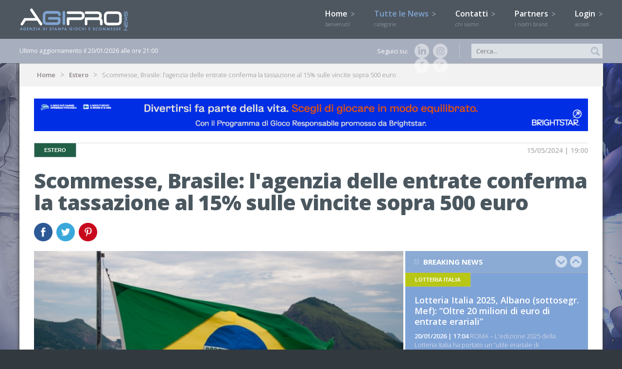

--- FILE ---
content_type: text/html; charset=UTF-8
request_url: https://www.agipronews.it/estero/Scommesse-Brasile:-l'agenzia-delle-entrate-conferma-la-tassazione-al-15-sulle-vincite-sopra-500-euro-id.207380
body_size: 14138
content:
<!DOCTYPE html SYSTEM "about:legacy-compat">
<html lang="it" >
<head>
<title>Scommesse, Brasile: l'agenzia delle entrate conferma la tassazione al 15% sulle vincite sopra 500 euro | AgiproNews</title>
<meta name="Description" content="ROMA &ndash; Robinson Sakiyama Barreirinhas, segretario generale dell&#39;agenzia federale delle entrate brasiliana (RFB) ha approvato un&#39;aliquota fiscale..." />
<link rel="canonical" href="http://www.agipronews.it/estero/Scommesse-Brasile:-l'agenzia-delle-entrate-conferma-la-tassazione-al-15-sulle-vincite-sopra-500-euro-id.207380"/>
<script>
  (function(i,s,o,g,r,a,m){i['GoogleAnalyticsObject']=r;i[r]=i[r]||function(){
  (i[r].q=i[r].q||[]).push(arguments)},i[r].l=1*new Date();a=s.createElement(o),
  m=s.getElementsByTagName(o)[0];a.async=1;a.src=g;m.parentNode.insertBefore(a,m)
  })(window,document,'script','//www.google-analytics.com/analytics.js','ga');

  ga('create', 'UA-6447540-39', 'auto');
  ga('send', 'pageview');

</script>
<meta http-equiv="Content-Type" content="text/html; charset=utf-8"/>
<meta content="width=device-width, minimumscale=1.0, maximum-scale=1.0" name="viewport">
<meta name="viewport" content="width=device-width, user-scalable=no,initial-scale=1.0, minimum-scale=1.0, maximum-scale=1.0">

<link href="/css/stili.css" rel="stylesheet" type="text/css">
<link href="/css/jquery.bxslider.css" rel="stylesheet" type="text/css" />
<link href="/css/totemticker.css"/ rel="stylesheet" type="text/css" >
<link href="/css/uniform.default.css" rel="stylesheet" type="text/css" media="screen"/>
<link href="/css/cupertino/jquery-ui-1.10.3.custom.css" rel="stylesheet" >
<link rel="icon" href="/image/favicon.ico" />

<link href='https://fonts.googleapis.com/css?family=Open+Sans:400,300,700,800,600' rel='stylesheet' type='text/css'>

<script type="text/javascript" src="/js/jquery-1.11.1.min.js"></script>
<script type="text/javascript" src="/js/jquery.easing.1.3.js"></script>
<script type="text/javascript" src="/js/background-position.js"></script>
<script type="text/javascript" src="/js/jquery-ui-1.10.3.custom.js"></script>
<script type="text/javascript" src="/js/respond.min.js"></script>
<script type="text/javascript" src="/js/modernizr-2.0.6.js"></script>
<script type="text/javascript" src="/js/jquery.bxslider.js"></script>
<script type="text/javascript" src="/js/jquery.totemticker.js"></script>
<script type="text/javascript" src="/js/jquery.uniform.js"></script> 
<script type="text/javascript" src="/js/jquery.ui.totop.js"></script>
<script type="text/javascript" src="/js/jquery.touchSwipe.min.js"></script>

<!--[if (gte IE 6)&(lte IE 8)]>
<script type="text/javascript" src="/js/selectivizr-min.js"></script>
<![endif]-->
<meta name="google-site-verification" content="iYCt49zQdfO6XVzijxJIiBJfwa-pNJO_paFWapw7i3Y" />
<META name="y_key" content="4095881674a5bd3a">
<script>
  (function(i,s,o,g,r,a,m){i['GoogleAnalyticsObject']=r;i[r]=i[r]||function(){
  (i[r].q=i[r].q||[]).push(arguments)},i[r].l=1*new Date();a=s.createElement(o),
  m=s.getElementsByTagName(o)[0];a.async=1;a.src=g;m.parentNode.insertBefore(a,m)
  })(window,document,'script','//www.google-analytics.com/analytics.js','ga');
  ga('require', 'displayfeatures');
  ga.src = ('https:' == document.location.protocol ? 'https://' : 'http://') + 'stats.g.doubleclick.net/dc.js';
  ga('create', 'UA-6447540-39', 'agipronews.it');
  ga('send', 'pageview');

</script>

<!--PLACEHOLDER-->
<script type="text/javascript">
$(document).ready(function(){
if ((isInputSupported = 'placeholder' in document.createElement('input'))!==true){
	$('input[placeholder]').each(function(){
		if ($(this).val()=='')$(this).val($(this).attr('placeholder')) ;
	})
	$('input[placeholder]').focus(function(){
		if ($(this).attr('placeholder')==$(this).val())$(this).val('');
	});
	$('input[placeholder]').blur(function(){
		if ($(this).val()=='')$(this).val($(this).attr('placeholder'));
	})
}
});
</script>

<!--DATEPICKER-->
<script>
jQuery(function($){
	$.datepicker.regional['it'] = {
		dateFormat: 'dd/mm/yy',
		firstDay: 1,
		isRTL: false,
		showMonthAfterYear: false,
		yearSuffix: ''};
	$.datepicker.setDefaults($.datepicker.regional['it']);
});
</script>

<!--MOBILE SHARE-->
<script type="text/javascript">
function condividi(url,titolo){JSInterface.share(url,titolo);}
</script>

<script>
var _prum = [['id', '53d14035abe53d6f1db5507c'],
             ['mark', 'firstbyte', (new Date()).getTime()]];
(function() {
    var s = document.getElementsByTagName('script')[0]
      , p = document.createElement('script');
    p.async = 'async';
    p.src = '//rum-static.pingdom.net/prum.min.js';
    s.parentNode.insertBefore(p, s);
})();
</script>
	
<script type="text/javascript">
var _iub = _iub || [];
_iub.csConfiguration = {"enableTcf":true,"floatingPreferencesButtonDisplay":"bottom-right","perPurposeConsent":true,"siteId":2601396,"tcfPurposes":{"2":"consent_only","7":"consent_only","8":"consent_only","9":"consent_only","10":"consent_only"},"whitelabel":false,"cookiePolicyId":12665664,"lang":"it", "banner":{ "acceptButtonCaptionColor":"#FFFFFF","acceptButtonColor":"#4e5760","acceptButtonDisplay":true,"backgroundColor":"#FFFFFF","brandBackgroundColor":"#4e5760","closeButtonRejects":true,"customizeButtonCaptionColor":"#4D4D4D","customizeButtonColor":"#DADADA","customizeButtonDisplay":true,"explicitWithdrawal":true,"listPurposes":true,"logo":"[data-uri]","position":"bottom","textColor":"#000000" }};
</script>
<script type="text/javascript" src="//cdn.iubenda.com/cs/tcf/stub-v2.js"></script>
<script type="text/javascript" src="//cdn.iubenda.com/cs/tcf/safe-tcf-v2.js"></script>
<script type="text/javascript" src="//cdn.iubenda.com/cs/iubenda_cs.js" charset="UTF-8" async></script><script>
!function(d,s,id){var js,fjs=d.getElementsByTagName(s)[0];if(!d.getElementById(id)){js=d.createElement(s);js.id=id;js.src="https://platform.twitter.com/widgets.js";fjs.parentNode.insertBefore(js,fjs);}}(document,"script","twitter-wjs");
function fbshare(){window.open ("http://www.facebook.com/share.php?u=http://www.agipronews.it/estero/Scommesse-Brasile:-l'agenzia-delle-entrate-conferma-la-tassazione-al-15-sulle-vincite-sopra-500-euro-id.207380", "Facebook_Share","menubar=1,resizable=0,width=600,height=350");}
</script>
<meta property="og:image" content="http://www.agipronews.it/image/news/207380_oriz.jpg"/>
<meta property="og:title" content="Agipronews.it | Scommesse, Brasile: l'agenzia delle entrate conferma la tassazione al 15% sulle vincite sopra 500 euro"/>
<meta property="og:description" content="ROMA &ndash; Robinson Sakiyama Barreirinhas, segretario generale dell&#39;agenzia federale delle entrate brasiliana (RFB) ha approvato un&#39;aliquota fiscale al..."/>
<meta property="og:url" content="http://www.agipronews.it/estero/Scommesse-Brasile:-l'agenzia-delle-entrate-conferma-la-tassazione-al-15-sulle-vincite-sopra-500-euro-id.207380"/>
<meta property="og:site_name" content="Agipronews.it"/>
<meta property="og:type" content="Article"/>
<div id="fb-root"></div>
<script>(function(d, s, id) {
  var js, fjs = d.getElementsByTagName(s)[0];
  if (d.getElementById(id)) return;
  js = d.createElement(s); js.id = id;
  js.src = "//connect.facebook.net/it_IT/all.js#xfbml=1";
  fjs.parentNode.insertBefore(js, fjs);
}(document, 'script', 'facebook-jssdk'));
</script>
</head>
<body oncontextmenu="return false">
<div id="cont_header">
<header>
	<a href="/"><img class="logo" src="/image/logo_agipro.png" alt="Agipronews" /></a>
    <a href="/"><img class="logo_small" src="/image/logo_agipro.jpg" alt="Agipronews" /></a>
	<img id="bottone_menu" class="bottoni_header" src="/image/pulsante_menu.png"> 
    <img id="bottone_cerca" class="bottoni_header" src="/image/pulsante_cerca.png"> 
    <img id="bottone_login" class="bottoni_header" src="/image/pulsante_login.png">    
	<nav id="mainmenu">
    	<ul>
        <li><a alt="Homepage" title="Homepage" href="/">Home <img src="/image/arrow.png"/><br><span>benvenuti!</span></a></li>
        <li id="bottone_categorie"><a href="javascript:void(0)" class="current">Tutte le News <img id="arrow_categorie" src="/image/arrow.png"/><br><span>categorie</span></a>
       
        	<ul id="categorie">
            <section>
                		<li><a alt="News Attualità e Politica" title="News Attualità e Politica" href="/attualità-e-politica/"><img src="/image/quadrato_1.jpg"/>Attualità e Politica</a></li> 	
				<!-- <li><a alt="News " title="News " href="/attualità-e-politica//"><img src="/image/quadrato_1.jpg" /></a></li>-->
				<li><a alt="News Aziende" title="News Aziende" href="/aziende/"><img src="/image/quadrato_42.jpg"/>Aziende</a></li> 	
				<!-- <li><a alt="News " title="News " href="/aziende//"><img src="/image/quadrato_42.jpg" /></a></li>-->
				<li><a alt="News Clarion Gaming" title="News Clarion Gaming" href="/clarion-gaming/"><img src="/image/quadrato_45.jpg"/>Clarion Gaming</a></li> 	
				<!-- <li><a alt="News " title="News " href="/clarion-gaming//"><img src="/image/quadrato_45.jpg" /></a></li>-->
				<li><a alt="News Estero" title="News Estero" href="/estero/" class="current"><img src="/image/quadrato_7.jpg"/>Estero</a></li> 	
				<!-- <li><a alt="News " title="News " href="/estero//"><img src="/image/quadrato_7.jpg" /></a></li>-->
				<li><a alt="News FEI Jumping European Championship 2023" title="News FEI Jumping European Championship 2023" href="/fei-jumping-european-championship-2023/"><img src="/image/quadrato_43.jpg"/>FEI Jumping European Championship 2023</a></li> 	
				<!-- <li><a alt="News " title="News " href="/fei-jumping-european-championship-2023//"><img src="/image/quadrato_43.jpg" /></a></li>-->
				<li><a alt="News Giochi & Finanza" title="News Giochi & Finanza" href="/giochi-e-finanza/"><img src="/image/quadrato_35.jpg"/>Giochi & Finanza</a></li> 	
				<!-- <li><a alt="News " title="News " href="/giochi-&-finanza//"><img src="/image/quadrato_35.jpg" /></a></li>-->
				<li><a alt="News Ippica & equitazione" title="News Ippica & equitazione" href="/ippica-e-equitazione/"><img src="/image/quadrato_4.jpg"/>Ippica & equitazione</a></li> 	
				<!-- <li><a alt="News " title="News " href="/ippica-&-equitazione//"><img src="/image/quadrato_4.jpg" /></a></li>-->
				<li><a alt="News Lotteria degli Scontrini" title="News Lotteria degli Scontrini" href="/lotteria-degli-scontrini/"><img src="/image/quadrato_13.jpg"/>Lotteria degli Scontrini</a></li> 	
				<!-- <li><a alt="News " title="News " href="/lotteria-degli-scontrini//"><img src="/image/quadrato_13.jpg" /></a></li>-->
				<li><a alt="News Lotterie" title="News Lotterie" href="/lotterie/"><img src="/image/quadrato_11.jpg"/>Lotterie</a></li> 	
				<!-- <li><a alt="News " title="News " href="/lotterie//"><img src="/image/quadrato_11.jpg" /></a></li>-->
				<li><a alt="News Lotto" title="News Lotto" href="/lotto/"><img src="/image/quadrato_6.jpg"/>Lotto</a></li> 	
				<!-- <li><a alt="News " title="News " href="/lotto//"><img src="/image/quadrato_6.jpg" /></a></li>-->
				<li><a alt="News MillionDAY" title="News MillionDAY" href="/millionday/"><img src="/image/quadrato_29.jpg"/>MillionDAY</a></li> 	
				<!-- <li><a alt="News " title="News " href="/millionday//"><img src="/image/quadrato_29.jpg" /></a></li>-->
				<li><a alt="News Piazza di Siena" title="News Piazza di Siena" href="/piazza-di-siena/"><img src="/image/quadrato_41.jpg"/>Piazza di Siena</a></li> 	
				<!-- <li><a alt="News " title="News " href="/piazza-di-siena//"><img src="/image/quadrato_41.jpg" /></a></li>-->
				<li><a alt="News Poker & Casinò" title="News Poker & Casinò" href="/poker-e-casinò/"><img src="/image/quadrato_2.jpg"/>Poker & Casinò</a></li> 	
				<!-- <li><a alt="News " title="News " href="/poker-&-casinò//"><img src="/image/quadrato_2.jpg" /></a></li>-->
				<li><a alt="News Rassegna stampa" title="News Rassegna stampa" href="/rassegna-stampa/"><img src="/image/quadrato_10.jpg"/>Rassegna stampa</a></li> 	
				<!-- <li><a alt="News " title="News " href="/rassegna-stampa//"><img src="/image/quadrato_10.jpg" /></a></li>-->
				<li><a alt="News SBC News" title="News SBC News" href="/sbc-news/"><img src="/image/quadrato_25.jpg"/>SBC News</a></li> 	
				<!-- <li><a alt="News " title="News " href="/sbc-news//"><img src="/image/quadrato_25.jpg" /></a></li>-->
				<li><a alt="News Scommesse" title="News Scommesse" href="/scommesse/"><img src="/image/quadrato_3.jpg"/>Scommesse</a></li> 	
				<!-- <li><a alt="News " title="News " href="/scommesse//"><img src="/image/quadrato_3.jpg" /></a></li>-->
				<li><a alt="News Slot & Vlt" title="News Slot & Vlt" href="/slot-e-vlt/"><img src="/image/quadrato_12.jpg"/>Slot & Vlt</a></li> 	
				<!-- <li><a alt="News " title="News " href="/slot-&-vlt//"><img src="/image/quadrato_12.jpg" /></a></li>-->
				<li><a alt="News SuperEnalotto" title="News SuperEnalotto" href="/superenalotto/"><img src="/image/quadrato_9.jpg"/>SuperEnalotto</a></li> 	
				<!-- <li><a alt="News " title="News " href="/superenalotto//"><img src="/image/quadrato_9.jpg" /></a></li>-->
				</section>    
            </ul> 
        </li>  
	<li><a alt="Contatti" title="Contatti" href="/contatti">Contatti <img src="/image/arrow.png"/><br><span>chi siamo</span></a></li>
        <li><a alt="Partners" title="Partners" href="/partners">Partners <img src="/image/arrow.png"/><br><span>i nostri brand</span></a></li>
        <li id="bottone_login_big"><a href="javascript:void(0)">Login <img id="arrow_login"  src="/image/arrow.png"/><br><span>accedi</span></a></li>    	</ul>
	</nav>        
    <div id="login">
        <section>
            <input placeholder="Username" type="text" name="login_username" id="login_username" />
            <input placeholder="Password" type="password" name="login_password" id="login_password" />
            <p>Hai dimenticato la password?</p>
            <input type="button" name="button" id="bottone_esegui_login" value="Login" />
        </section>    
    </div>    
</header>
</div>

<div id="cont_barra">
<section>
    <span>Ultimo aggiornamento il 20/01/2026 alle ore 21:00</span>
    
    <form method="POST" action="/news/" style="display:inline;">
    <input placeholder="Cerca..." type="text" name="filtro_testo_news" id="filtro_testo_news" />
    <input class="ico_lente" type="image" name="imageField" id="imageField" src="/image/ico_lente.jpg" />
    </form>
    <div class="social">
        Seguici su:
		<a href="https://www.instagram.com/agipronews/" target="_BLANK" id="instagram" alt="Instagram" title="Instagram"><img src="/image/ico_ig_small.png" alt="Instagram" /></a>
        <a href="https://www.linkedin.com/company/agipro" target="_BLANK" id="linkedin" alt="Linkedin" title="Linkedin"><img src="/image/ico_linkedin_small.png" alt="linkedin" /></a>
        <a href="https://twitter.com/AgiproNews" target="_BLANK" id="twitter" alt="Twitter" title="Twitter"><img src="/image/ico_twitter_small.png" alt="twitter" /></a>
	<!--  <a href="https://plus.google.com/116638602331265706135/about" target="_BLANK" id="google" alt="Google+" title="Google+"><img src="/image/ico_google_small.png" alt="google" /></a>-->
	<a href="https://www.facebook.com/agipronews.agenziadistampa" target="_BLANK" id="facebook" alt="Facebook" title="Facebook"><img src="/image/ico_facebook_small.png" alt="facebook" /></a>	
    </div>
</section>
</div>
<div id="cont_body">
<section>
    <section class="body">
    	<div id="breadcrumb">
    <p>
    <a href="/">Home</a>
    <a href="/estero/">Estero</a>    Scommesse, Brasile: l'agenzia delle entrate conferma la tassazione al 15% sulle vincite sopra 500 euro    </p>
</div>            	<div class="bodyTutto">
    					<a href="https://www.brightstarlottery.it/sostenibilita/promozione-della-responsabilita/gioco-responsabile/sensibilizzare-giocatori" target="_BLANK"><img src="/image/banner/grskate_top.png"  style="width:100%; margin-bottom:20px;"></a>
		        	<article class="info">
            	<h3 class="color_7">Estero</h3>
                <p>15/05/2024 | 19:00</p>
            </article>
        	<article class="testata">
        		<h1>Scommesse, Brasile: l'agenzia delle entrate conferma la tassazione al 15% sulle vincite sopra 500 euro</h1>
                				<div id="social_body">
                    <a href="javascript:fbshare()"><img src="/image/ico_facebook.jpg" alt="facebook" /></a>
                    <a href="https://twitter.com/home?status=Agipronews.it - Scommesse%2C+Brasile%3A+l%27agenzia+delle+entrate+conferma+la+tassazione+al+15%25+sulle+vincite+sopra+500+euro --> http://www.agipronews.it/estero/Scommesse-Brasile:-l'agenzia-delle-entrate-conferma-la-tassazione-al-15-sulle-vincite-sopra-500-euro-id.207380 %40Agipronews" target="_BLANK" class='symbol' id="twitter" title='twitter'><img src="/image/ico_twitter.jpg" alt="twitter" /></a>
                    <!-- <a href="https://plus.google.com/share?url=http://www.agipronews.it/estero/Scommesse-Brasile:-l'agenzia-delle-entrate-conferma-la-tassazione-al-15-sulle-vincite-sopra-500-euro-id.207380" target="_BLANK" class='symbol' id="google" title='googleplus'><img src="/image/ico_google.jpg" alt="google" /></a> -->
                    <a href="http://pinterest.com/pin/create/bookmarklet/?media=http://www.agipronews.it/image/news/207380_oriz.jpg&url=http://www.agipronews.it/estero/Scommesse-Brasile:-l'agenzia-delle-entrate-conferma-la-tassazione-al-15-sulle-vincite-sopra-500-euro-id.207380&is_video=false&description=Agipronews.it - Scommesse%2C+Brasile%3A+l%27agenzia+delle+entrate+conferma+la+tassazione+al+15%25+sulle+vincite+sopra+500+euro" target="_BLANK" class='symbol' id="pinterest" title='pinterest'><img src="/image/ico_pinterest.jpg" alt="pinterest" /></a>
                </div>
            </article>
        </div>
    
        <div class="bodySx_big">
        	<div class="sezione_principale">
            	<img src="/image/news/207380_oriz.jpg" alt="Scommesse Brasile: l'agenzia delle entrate conferma la tassazione al 15 sulle vincite sopra 500 euro" />
            </div> 
            
            <div class="sezione_corpo">
		<article class="news_dettaglio">
                    <p>ROMA &ndash; Robinson Sakiyama Barreirinhas, segretario generale dell&#39;agenzia federale delle entrate brasiliana (RFB) ha approvato un&#39;aliquota fiscale al 15% per vincite da scommesse &ndash; anche online &ndash; e lotterie superiori a 500 euro. Secondo quanto scrive Focus Gaming News, non &egrave; prevista alcuna tassazione sotto questa soglia che, in Brasile, corrisponde mediamente a due salari mensili.</p>

<p>Le associazioni di categoria ANJL avevano fatto pressioni per ridurre l&#39;aliquota, originariamente pensata al 18%, ma la tassazione rester&agrave; quella prevista dalla legge approvata dal presidente Lula a dicembre.</p>

<p>La misura fa parte di un processo di riforme che dovrebbe concludersi a luglio e che dar&agrave; al Brasile un nuovo sistema di regole per il mondo delle scommesse e delle lotterie.</p>

<p>RED/Agipro</p>

<p>Foto:&nbsp;<a href="https://www.flickr.com/photos/magnera/">L.C. N&oslash;ttaasen</a>&nbsp;<a href="https://creativecommons.org/licenses/by/2.0/">CC BY 2.0</a></p>
		</article>
            </div>     
        </div>
                <div class="bodyDx_small">
        	<div class="box box-small-lungo box_blu">
    <p class="titoletti">
    <a href="#" id="ticker-previous_breaking_news"><img class="up" src="/image/up.png"></a>
    <a href="#" id="ticker-next_breaking_news"><img class="down" src="/image/down.png"></a>
    Breaking news
    </p>
    <ul id="ultima_ora"> 
                <li>
            <article class="news_small">
                <h6 class="color_11">Lotteria Italia</h6>
                <h4><a href="/lotterie/lotteria-italia/Lotteria-Italia-2025-Albano-(sottosegr.-Mef):-“Oltre-20-milioni-di-euro-di-entrate-erariali”-id.225781">Lotteria Italia 2025, Albano (sottosegr. Mef): “Oltre 20 milioni di euro di entrate erariali”</a></h4>
                <p><span class="data">20/01/2026 | 17:04</span> ROMA &ndash; L&#39;edizione 2025 della Lotteria Italia ha portato un &ldquo;utile erariale di&nbsp; 20.631.607,61 euro, dati ancora provvisori in attesa di un successivo...</p>
            </article>  
        </li>
                <li>
            <article class="news_small">
                <h6 class="color_3">Calcio</h6>
                <h4><a href="/scommesse/calcio/Serie-B-Venezia-in-pole-nelle-quote-promozione.-Retrocessione-sempre-più-a-rischio-Bari-e-Samp-id.225753">Serie B, Venezia in pole nelle quote promozione. Retrocessione, sempre più a rischio Bari e Samp</a></h4>
                <p><span class="data">20/01/2026 | 15:00</span> ROMA &ndash; Il 3-1 interno contro il Catanzaro conferma il Venezia al secondo posto in classifica in Serie B e in &ldquo;pole&rdquo; nella lavagna dei bookmaker...</p>
            </article>  
        </li>
                <li>
            <article class="news_small">
                <h6 class="color_3">Calcio</h6>
                <h4><a href="/scommesse/calcio/Serie-A:-i-bookmaker-“salvano”-la-Fiorentina-crolla-in-quota-la-retrocessione-del-Lecce-id.225756">Serie A: i bookmaker “salvano” la Fiorentina, crolla in quota la retrocessione del Lecce</a></h4>
                <p><span class="data">20/01/2026 | 14:30</span> ROMA &ndash; Quarto risultato utile consecutivo, prima vittoria esterna del campionato, la Fiorentina sembra aver cambiato marcia, agganciando il terzultimo posto...</p>
            </article>  
        </li>
                <li>
            <article class="news_small">
                <h6 class="color_9">Win For Life</h6>
                <h4><a href="/superenalotto/win-for-life/Win-For-Life-classico:-centrato-online-un-10-da-oltre-17mila-euro-id.225764">Win For Life classico: centrato online un "10" da oltre 17mila euro</a></h4>
                <p><span class="data">20/01/2026 | 13:18</span> ROMA - Il Win For Life premia un giocatore online che, nel concorso delle 13:00 di marted&igrave; 20 gennaio 2026, ha centrato un "10" da 17.871,55 euro. Il vincitore,...</p>
            </article>  
        </li>
                <li>
            <article class="news_small">
                <h6 class="color_3">Calcio</h6>
                <h4><a href="/scommesse/calcio/Champions-Atalanta:-tre-punti-per-gli-ottavi.-Per-i-bookie-nerazzurri-in-pole-con-l'Athletic-id.225757">Champions, Atalanta: tre punti per gli ottavi. Quote nerazzurre contro l'Athletic Bilbao</a></h4>
                <p><span class="data">20/01/2026 | 12:40</span> ROMA -&nbsp;Reduce da quattro risultati utili consecutivi - sette nelle ultime otto partite - l&#39;Atalanta ospita l&#39;Athletic Bilbao determinata a conquistare...</p>
            </article>  
        </li>
                <li>
            <article class="news_small">
                <h6 class="color_3">Calcio</h6>
                <h4><a href="/scommesse/calcio/Totocalcio:-nell'ultimo-concorso-centrato-un-13-da-oltre-153mila-euro-id.225755">Totocalcio: nell'ultimo concorso centrato un "13" da oltre 153mila euro</a></h4>
                <p><span class="data">20/01/2026 | 11:20</span> ROMA - Nell&#39;ultimo concorso del Totocalcio del 17-19 gennaio &egrave; stato centrato un "13" da 153.003 euro. Gli incassi superano i 131mila euro e, secondo...</p>
            </article>  
        </li>
                <li>
            <article class="news_small">
                <h6 class="color_1">Attualità e Politica</h6>
                <h4><a href="/attualità-e-politica/Caivano-(NA)-Cassazione-conferma-il-reato-di-riciclaggio-per-una-ricevitoria:-“Legittimo-sequestro-dei-terminali-di-gioco”-id.225750">Caivano (NA), Cassazione conferma il reato di riciclaggio per una ricevitoria: “Legittimo sequestro dei terminali di gioco”</a></h4>
                <p><span class="data">20/01/2026 | 08:50</span> ROMA - La Corte di Cassazione dichiara legittimo il sequestro preventivo delle apparecchiature (terminali e strumenti informatici) usate per scommesse sportive,...</p>
            </article>  
        </li>
                <li>
            <article class="news_small">
                <h6 class="color_3">Calcio</h6>
                <h4><a href="/scommesse/calcio/Champions-League:-Napoli-favorito-a-Copenaghen-per-i-bookie-Hojlund-in-pole-tra-i-bomber-id.225734">Champions League, Conte non può sbagliare: in quota Napoli favorito a Copenaghen</a></h4>
                <p><span class="data">19/01/2026 | 16:10</span> ROMA - A pari punti nella fase campionato, Copenaghen e Napoli si affrontano in Danimarca con l&#39;obiettivo di conservare il loro posto tra le prime 24, che garantisce...</p>
            </article>  
        </li>
            </ul>
</div>        </div>
		<div class="bodyTutto">        
            <div class="box_down2 box_grigio_chiaro">
            	<p class="titoletti">Ti potrebbe interessare...</p>
                		<article class="news_medium">
                    <img src="/image/news/225612_thumb.jpg" alt="Stati Uniti New Jersey: via libera a una legge contro il gioco compulsivo nei campus universitari" />
                    <h3><a href="/estero/Stati-Uniti-New-Jersey:-via-libera-a-una-legge-contro-il-gioco-compulsivo-nei-campus-universitari-id.225612">Stati Uniti, New Jersey: via libera a una legge contro il gioco compulsivo nei campus universitari</a></h3>
                    <p><span class="data">20/01/2026 | 19:00</span> 
														ROMA - Il governatore del New Jersey Phil Murphy ha firmato una nuova legge che rafforza le iniziative di prevenzione del gioco compulsivo nei campus universitari pubblici dello Stato. Il provvedimento, approvato all&rsquo;unanimit&agrave;...</p>
                </article>    
                		<article class="news_medium">
                    <img src="/image/news/225674_thumb.jpg" alt="Norvegia il regolatore rilascia nuove licenze per la lotteria" />
                    <h3><a href="/estero/Norvegia-il-regolatore-rilascia-nuove-licenze-per-la-lotteria-id.225674">Norvegia, il regolatore rilascia nuove licenze per la lotteria</a></h3>
                    <p><span class="data">20/01/2026 | 18:00</span> 
														ROMA - L&#39;autorit&agrave; di regolamentazione del gioco norvegese, Lottstift,&nbsp;ha rilasciato nuove licenze operative a Pantelotteriet e alla Lotteria dei codici postali. I permessi - si legge su FocusGN - sono validi per nove...</p>
                </article>    
                		<article class="news_medium">
                    <img src="/image/news/225617_thumb.jpg" alt="Scommesse sportive online New York: 239 milioni di euro di ricavi a dicembre (+77 7)" />
                    <h3><a href="/estero/Scommesse-sportive-online-New-York:-239-milioni-di-euro-di-ricavi-a-dicembre-(+77-7)-id.225617">Scommesse sportive online, New York: 239 milioni di euro di ricavi a dicembre (+77,7%)</a></h3>
                    <p><span class="data">20/01/2026 | 17:30</span> 
														ROMA - I ricavi delle scommesse sportive a New York hanno confermato gli ottimi dati mensili con i 239 milioni di euro registrati a dicembre. Si tratta infatti della seconda cifra pi&ugrave; alta di sempre dopo i 258,2 milioni di euro...</p>
                </article>    
                             
            </div>    
		</div>
        
    </section>    
</section>
</div>

<div id="cont_footerone">
<section>
    <nav id="footermenu">
        <ul>
            <li class="first"><a href="/">Home</a></li>
            <li><a href="/contatti">Contatti</a></li>
            <li><a href="/partners">Partners</a></li>
            <li class="first"><a href="/bingo/">Bingo</a></li>	
            <li><a href="/bingo/regolamento">Regolamento</a></li> 	    	
	    <li class="first"><a href="/lotterie/">Lotterie</a></li>
	        <li><a href="/lotterie/gratta-e-vinci/">Gratta E Vinci</a></li>
	        <li><a href="/lotterie/lotteria-italia/">Lotteria Italia</a></li>
	    <li class="first"><a href="/poker-e-casinò/">Poker & Casinò</a></li>
        <li class="first"><a href="/attualità-e-politica/">Attualità E Politica</a></li>
        </ul>
        <ul>
            <li class="first"><a href="/giochi-e-finanza/">Giochi & Finanza</a></li>
            <li><a href="/giochi-e-finanza/che-cos-è-il-gambling-index">Che cos'è il gambling index</a></li>
            <li class="first"><a href="/scommesse/">Scommesse</a></li>
            <li><a href="/scommesse/calcio/">Calcio</a></li> 
            <li><a href="/scommesse/gossip/">Gossip</a></li>  	
            <li><a href="/scommesse/altri-sport/">Altri sport</a></li>        
            <li><a href="/scommesse/come-si-scommette">Come si scommette</a></li> 	     
            <li><a href="/scommesse/come-riscuotere-le-vincite">Come riscuotere le vincite</a></li>
	    <li class="first"><a href="/slot-e-vlt/">Slot & VLT</a></li>
        <li class="first"><a href="/rassegna-stampa/">Rassegna stampa</a></li>
        </ul>
        <ul>
        <li class="first"><a href="/lotto/">Lotto</a></li>
            <li><a href="/lotto/ultima-estrazione">Ultima estrazione</a></li> 	    
            <li><a href="/lotto/estrazioni-ruota-nazionale">Estrazioni ruota nazionale</a></li> 	    
            <li><a href="/lotto/ritardi-e-frequenze">Ritardi e frequenze</a></li> 	     
            <li><a href="/lotto/regolamento">Regolamento</a></li>	
            <li><a href="/lotto/come-riscuotere-le-vincite">Come riscuotere le vincite</a></li>
        <li class="first"><a href="/ippica-e-equitazione/">Ippica e equitazione</a></li>	
            <li><a href="/ippica-e-equitazione/regolamenti">Regolamenti</a></li> 	    
            <li><a href="/ippica-e-equitazione/come-riscuotere-le-vincite">Come riscuotere le vincite</a></li>
            <li class="first"><a href="/sbc-news/">SBC News</a></li>
            <li class="first"><a href="/millionday/">Millionday</a></li>	    
        </ul>
	<ul>
        <li class="first"><a href="/superenalotto/">Superenalotto</a></li>
        <li><a href="/superenalotto/vinci-casa/">Vinci casa</a></li>
        <li><a href="/superenalotto/win-for-life/">Win For Life</a></li>	
        <li><a href="/superenalotto/ultima-estrazione">Ultima estrazione</a></li> 	    
        <li><a href="/superenalotto/ultime-16-estrazioni">Ultime 16 estrazioni</a></li> 	    
        <li><a href="/superenalotto/numeri-frequenti-e-ritardatari">Numeri frequenti e ritardatari</a></li> 	     
        <li><a href="/superenalotto/regolamento">Regolamento</a></li>
        <li><a href="/superenalotto/come-riscuotere-le-vincite">Come riscuotere le vincite</a></li>
        <li class="first"><a href="/estero/">Estero</a></li>
        </ul>
    </nav>        
</section>
</div>

<div id="cont_footer">
<footer>
    <p>
    ©2002 - 2025 AGIPRO - vietata la riproduzione<br />
    Viale di Trastevere, 85 - 00153 Roma - Tel: +39 06.39735910 – +39 06.39735521<br /><br />
		
		<a href="https://www.iubenda.com/privacy-policy/12665664" class="iubenda-white no-brand iubenda-noiframe iubenda-embed iub-legal-only iubenda-noiframe " title="Privacy Policy ">Privacy Policy</a><script type="text/javascript">(function (w,d) {var loader = function () {var s = d.createElement("script"), tag = d.getElementsByTagName("script")[0]; s.src="https://cdn.iubenda.com/iubenda.js"; tag.parentNode.insertBefore(s,tag);}; if(w.addEventListener){w.addEventListener("load", loader, false);}else if(w.attachEvent){w.attachEvent("onload", loader);}else{w.onload = loader;}})(window, document);</script>
		<br /><br />
		
		<a href="https://www.iubenda.com/privacy-policy/12665664/cookie-policy" class="iubenda-white no-brand iubenda-noiframe iubenda-embed iubenda-noiframe " title="Cookie Policy ">Cookie Policy</a><script type="text/javascript">(function (w,d) {var loader = function () {var s = d.createElement("script"), tag = d.getElementsByTagName("script")[0]; s.src="https://cdn.iubenda.com/iubenda.js"; tag.parentNode.insertBefore(s,tag);}; if(w.addEventListener){w.addEventListener("load", loader, false);}else if(w.attachEvent){w.attachEvent("onload", loader);}else{w.onload = loader;}})(window, document);</script>
		
	<br /><br />
		
		<a href="https://www.iubenda.com/termini-e-condizioni/12665664" class="iubenda-white no-brand iubenda-noiframe iubenda-embed iubenda-noiframe " title="Cookie Policy ">Termini e condizioni</a><script type="text/javascript">(function (w,d) {var loader = function () {var s = d.createElement("script"), tag = d.getElementsByTagName("script")[0]; s.src="https://cdn.iubenda.com/iubenda.js"; tag.parentNode.insertBefore(s,tag);}; if(w.addEventListener){w.addEventListener("load", loader, false);}else if(w.attachEvent){w.attachEvent("onload", loader);}else{w.onload = loader;}})(window, document);</script>
	
		
    <!-- <a href="http://www.agipronews.it/cookie.php">Informativa sui Cookie</a> -->
    </p>
    Testata giornalistica registrata al tribunale di Roma - Autorizzazione N. 584 del 31.10.2002<br>
    Direttore Responsabile: Nicola Tani
    <br /><br /><br />
	POWERED BY<br />
    <a target="_blank" href="http://www.damicom.com"><img src="/image/logo_damicom.png" alt="Damicom"/></a>
</footer>
</div>

<div class="retina"></div>
<div class="retina2"></div>


<div class="advertising">
</div>

<div class="store">
	<p class="chiudi_store">x</p>
	<div>
    	<p style="color:white;">
    	<img src="/image/ico-app.png" />
    	<strong>AGIPRONEWS APP</strong><br />Gratis - su Google Play<br />
        <a href="https://play.google.com/store/apps/details?id=com.damicom.agipronews&hl=it" class="pulsanti">Scarica</a>
        </p>
    </div>
</div>

<div class="cookie_container"></div>

<style type="text/css">
.cc_container .cc_btn, .cc_container .cc_btn:visited {background-color: #31a8f0;color: #fff;}
.cc_container .cc_btn:hover {background-color: #999;color: #fff;}
.cc_container .cc_btn {padding:8px 0;}
</style>

<script>
    window.cookieconsent_options = {
        learnMore: 'info',
		link: 'http://www.agipronews.it/cookie.php',
        theme: 'light-bottom'
    }
</script>
<script type="text/javascript" src="/cookie/cookieconsent.js"></script>

 

<div class="login_error">
    <section>
    	<a href="./"><img src="/image/ico_chiudi.png" class="chiudi" alt="chiudi" /></a>
        <a href="./"><img src="/image/logo_agipro.png" alt="Agipronews" /></a>
        <h5>Accesso riservato</h5>
        <p style="border-bottom: 1px dashed #ccc;padding-bottom:25px;">
        Per leggere questa notizia occorre essere abbonati.<br>Per info e costi scrivere a:<br><br><a href="mailto:amministrazione@agipro.it">amministrazione@agipro.it</a>
        </p>  
        <p>Sei gi&agrave; abbonato?<br>Effettua il login inserendo username e password</p>
	<form id="login_riservato">
	<input placeholder="Username" type="text" name="login_username_riservata" id="login_username_riservata" />
        <input placeholder="Password" type="password" name="login_password_riservata" id="login_password_riservata" />
        <input type="button" name="bottone_esegui_login_riservato" id="bottone_esegui_login_riservato" value="Login" />
	</form>
    </section>  
</div>
</body>
</html>
<script>
$('.news_dettaglio img').css('height','auto');
</script>
<script src="/js/script_interni.js" type="text/javascript"></script>
